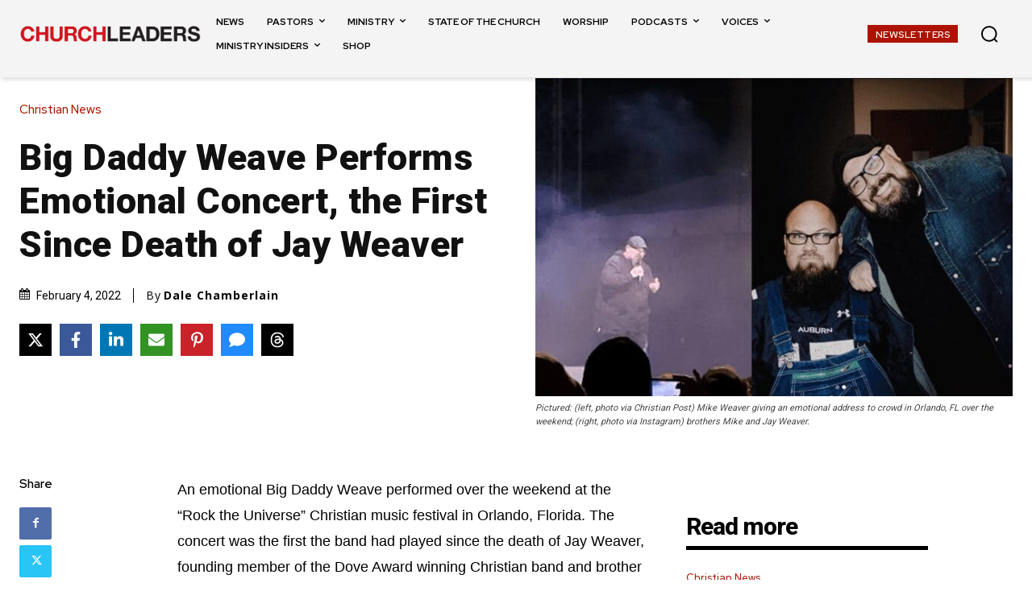

--- FILE ---
content_type: text/html; charset=utf-8
request_url: https://www.google.com/recaptcha/api2/aframe
body_size: 150
content:
<!DOCTYPE HTML><html><head><meta http-equiv="content-type" content="text/html; charset=UTF-8"></head><body><script nonce="w6MOBgYZBdrZvV-qC39Wmg">/** Anti-fraud and anti-abuse applications only. See google.com/recaptcha */ try{var clients={'sodar':'https://pagead2.googlesyndication.com/pagead/sodar?'};window.addEventListener("message",function(a){try{if(a.source===window.parent){var b=JSON.parse(a.data);var c=clients[b['id']];if(c){var d=document.createElement('img');d.src=c+b['params']+'&rc='+(localStorage.getItem("rc::a")?sessionStorage.getItem("rc::b"):"");window.document.body.appendChild(d);sessionStorage.setItem("rc::e",parseInt(sessionStorage.getItem("rc::e")||0)+1);localStorage.setItem("rc::h",'1768775729201');}}}catch(b){}});window.parent.postMessage("_grecaptcha_ready", "*");}catch(b){}</script></body></html>

--- FILE ---
content_type: application/javascript
request_url: https://i.cdn-sc.com/uploads/bot/cl-dynamic-inline.js
body_size: 648
content:
function insertBefore(el, referenceNode) {
    referenceNode.parentNode.insertBefore(el, referenceNode);
}

var storeAd = document.createElement('div');
storeAd.id = 'store-item-ad';
var beforeThisDiv = document.querySelector('div.td-post-content.tagdiv-type > div > p:nth-child(6)');
insertBefore(storeAd, beforeThisDiv);

document.getElementById("store-item-ad").innerHTML = "<div style=\"clear:both;width:100%;margin-bottom:25px;text-align:center;padding-top:30px;padding-bottom:30px;border:2px #EBEBEB dashed;border-radius:5px;border-right:none;border-left:none;position:relative;\"><a href=\"https://shop.churchleaders.com/products/prepared-pastor-5-pack?iad=prepared-pastor-5-pack\" style=\"display:block;margin:0px auto;width:100%;max-width:350px\"><img src=\"https://cdn.shopify.com/s/files/1/0606/2561/7137/products/Pastoral-pocket-guide-5-pack.png\" alt=\"Prepared Pastor 5-Pack Thumbnail\" data-pin-nopin=\"no\" style=\"width:100%;display:block;margin:0 auto;\"><span class=\"adCTAbtn\" style=\"font-weight:bold;background: #e63e3e;background-image: -webkit-linear-gradient(top, #e63e3e, #941212);background-image: -moz-linear-gradient(top, #e63e3e, #941212);background-image: -ms-linear-gradient(top, #e63e3e, #941212);background-image: -o-linear-gradient(top, #e63e3e, #941212);background-image: linear-gradient(to bottom, #e63e3e, #941212);-webkit-border-radius: 10;-moz-border-radius: 10;border-radius: 10px;color: #ffffff;font-size: 16px;padding: 10px 20px 10px 20px;text-decoration: none;margin-top:10px;display:inline-block;text-transform: uppercase;font-family: \'Open Sans\';\">Back In Stock</span><span style=\"position: absolute;top: 45%;right: 50%;color: #505050;background: #FFF;padding: 13px 10px;border-radius: 50px;font-size: 0.65rem;font-weight: 600;text-align: center;border: 0.5px #911111 solid;transform: rotate(2deg);margin: -25% -29% 0 0;\"><strike style=\"color: indianred;font-weight: 100;display: block;margin-bottom: -3px;\">$49.95</strike>$39.99</span></a></div>";